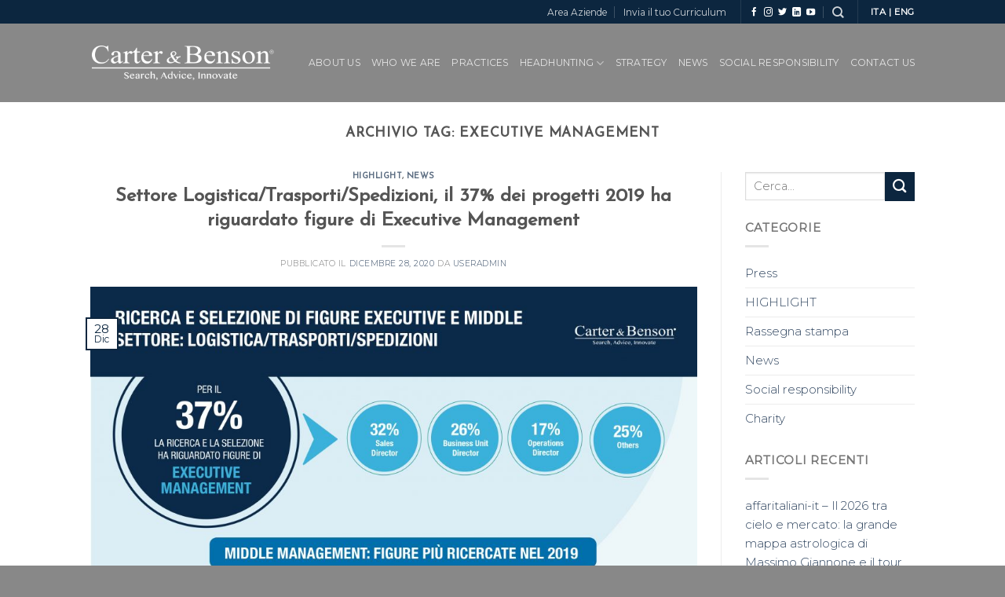

--- FILE ---
content_type: text/html; charset=UTF-8
request_url: https://www.carterbenson.com/tag/executive-management/
body_size: 14809
content:
<!DOCTYPE html>
<!--[if IE 9 ]> <html lang="it-IT" class="ie9 loading-site no-js"> <![endif]-->
<!--[if IE 8 ]> <html lang="it-IT" class="ie8 loading-site no-js"> <![endif]-->
<!--[if (gte IE 9)|!(IE)]><!--><html lang="it-IT" class="loading-site no-js"> <!--<![endif]-->
<head>
	<meta charset="UTF-8" />
	<link rel="profile" href="https://gmpg.org/xfn/11" />
	

	<script>(function(html){html.className = html.className.replace(/\bno-js\b/,'js')})(document.documentElement);</script>
<meta name='robots' content='index, follow, max-image-preview:large, max-snippet:-1, max-video-preview:-1' />
<meta name="viewport" content="width=device-width, initial-scale=1, maximum-scale=1" />
	<!-- This site is optimized with the Yoast SEO plugin v19.14 - https://yoast.com/wordpress/plugins/seo/ -->
	<title>executive management Archives - Carter &amp; Benson</title>
	<link rel="canonical" href="https://www.carterbenson.com/tag/executive-management/" />
	<meta property="og:locale" content="it_IT" />
	<meta property="og:type" content="article" />
	<meta property="og:title" content="executive management Archives - Carter &amp; Benson" />
	<meta property="og:url" content="https://www.carterbenson.com/tag/executive-management/" />
	<meta property="og:site_name" content="Carter &amp; Benson" />
	<meta name="twitter:card" content="summary_large_image" />
	<script type="application/ld+json" class="yoast-schema-graph">{"@context":"https://schema.org","@graph":[{"@type":"CollectionPage","@id":"https://www.carterbenson.com/tag/executive-management/","url":"https://www.carterbenson.com/tag/executive-management/","name":"executive management Archives - Carter &amp; Benson","isPartOf":{"@id":"https://www.carterbenson.com/#website"},"primaryImageOfPage":{"@id":"https://www.carterbenson.com/tag/executive-management/#primaryimage"},"image":{"@id":"https://www.carterbenson.com/tag/executive-management/#primaryimage"},"thumbnailUrl":"https://www.carterbenson.com/files/uploads/2020/12/infografica-carter-logistica-scaled.jpg","breadcrumb":{"@id":"https://www.carterbenson.com/tag/executive-management/#breadcrumb"},"inLanguage":"it-IT"},{"@type":"ImageObject","inLanguage":"it-IT","@id":"https://www.carterbenson.com/tag/executive-management/#primaryimage","url":"https://www.carterbenson.com/files/uploads/2020/12/infografica-carter-logistica-scaled.jpg","contentUrl":"https://www.carterbenson.com/files/uploads/2020/12/infografica-carter-logistica-scaled.jpg","width":2560,"height":1862},{"@type":"BreadcrumbList","@id":"https://www.carterbenson.com/tag/executive-management/#breadcrumb","itemListElement":[{"@type":"ListItem","position":1,"name":"Home","item":"https://www.carterbenson.com/"},{"@type":"ListItem","position":2,"name":"executive management"}]},{"@type":"WebSite","@id":"https://www.carterbenson.com/#website","url":"https://www.carterbenson.com/","name":"Carter &amp; Benson","description":"Head hunting - Executive and Middle management Search - Ricerca Personale - Consulenza progetti HR strategici","potentialAction":[{"@type":"SearchAction","target":{"@type":"EntryPoint","urlTemplate":"https://www.carterbenson.com/?s={search_term_string}"},"query-input":"required name=search_term_string"}],"inLanguage":"it-IT"}]}</script>
	<!-- / Yoast SEO plugin. -->


<link rel="prefetch" href="https://www.carterbenson.com/files/themes/flatsome/assets/js/chunk.countup.fe2c1016.js" />
<link rel="prefetch" href="https://www.carterbenson.com/files/themes/flatsome/assets/js/chunk.sticky-sidebar.a58a6557.js" />
<link rel="prefetch" href="https://www.carterbenson.com/files/themes/flatsome/assets/js/chunk.tooltips.29144c1c.js" />
<link rel="prefetch" href="https://www.carterbenson.com/files/themes/flatsome/assets/js/chunk.vendors-popups.947eca5c.js" />
<link rel="prefetch" href="https://www.carterbenson.com/files/themes/flatsome/assets/js/chunk.vendors-slider.f0d2cbc9.js" />
<style id='wp-block-library-inline-css' type='text/css'>
:root{--wp-admin-theme-color:#007cba;--wp-admin-theme-color--rgb:0,124,186;--wp-admin-theme-color-darker-10:#006ba1;--wp-admin-theme-color-darker-10--rgb:0,107,161;--wp-admin-theme-color-darker-20:#005a87;--wp-admin-theme-color-darker-20--rgb:0,90,135;--wp-admin-border-width-focus:2px}@media (-webkit-min-device-pixel-ratio:2),(min-resolution:192dpi){:root{--wp-admin-border-width-focus:1.5px}}.wp-element-button{cursor:pointer}:root{--wp--preset--font-size--normal:16px;--wp--preset--font-size--huge:42px}:root .has-very-light-gray-background-color{background-color:#eee}:root .has-very-dark-gray-background-color{background-color:#313131}:root .has-very-light-gray-color{color:#eee}:root .has-very-dark-gray-color{color:#313131}:root .has-vivid-green-cyan-to-vivid-cyan-blue-gradient-background{background:linear-gradient(135deg,#00d084,#0693e3)}:root .has-purple-crush-gradient-background{background:linear-gradient(135deg,#34e2e4,#4721fb 50%,#ab1dfe)}:root .has-hazy-dawn-gradient-background{background:linear-gradient(135deg,#faaca8,#dad0ec)}:root .has-subdued-olive-gradient-background{background:linear-gradient(135deg,#fafae1,#67a671)}:root .has-atomic-cream-gradient-background{background:linear-gradient(135deg,#fdd79a,#004a59)}:root .has-nightshade-gradient-background{background:linear-gradient(135deg,#330968,#31cdcf)}:root .has-midnight-gradient-background{background:linear-gradient(135deg,#020381,#2874fc)}.has-regular-font-size{font-size:1em}.has-larger-font-size{font-size:2.625em}.has-normal-font-size{font-size:var(--wp--preset--font-size--normal)}.has-huge-font-size{font-size:var(--wp--preset--font-size--huge)}.has-text-align-center{text-align:center}.has-text-align-left{text-align:left}.has-text-align-right{text-align:right}#end-resizable-editor-section{display:none}.aligncenter{clear:both}.items-justified-left{justify-content:flex-start}.items-justified-center{justify-content:center}.items-justified-right{justify-content:flex-end}.items-justified-space-between{justify-content:space-between}.screen-reader-text{border:0;clip:rect(1px,1px,1px,1px);-webkit-clip-path:inset(50%);clip-path:inset(50%);height:1px;margin:-1px;overflow:hidden;padding:0;position:absolute;width:1px;word-wrap:normal!important}.screen-reader-text:focus{background-color:#ddd;clip:auto!important;-webkit-clip-path:none;clip-path:none;color:#444;display:block;font-size:1em;height:auto;left:5px;line-height:normal;padding:15px 23px 14px;text-decoration:none;top:5px;width:auto;z-index:100000}html :where(.has-border-color){border-style:solid}html :where([style*=border-top-color]){border-top-style:solid}html :where([style*=border-right-color]){border-right-style:solid}html :where([style*=border-bottom-color]){border-bottom-style:solid}html :where([style*=border-left-color]){border-left-style:solid}html :where([style*=border-width]){border-style:solid}html :where([style*=border-top-width]){border-top-style:solid}html :where([style*=border-right-width]){border-right-style:solid}html :where([style*=border-bottom-width]){border-bottom-style:solid}html :where([style*=border-left-width]){border-left-style:solid}html :where(img[class*=wp-image-]){height:auto;max-width:100%}figure{margin:0 0 1em}
</style>
<link rel='stylesheet' id='classic-theme-styles-css' href='https://www.carterbenson.com/structure/css/classic-themes.min.css?ver=1' type='text/css' media='all' />
<link rel='stylesheet' id='contact-form-7-css' href='https://www.carterbenson.com/files/plugins/contact-form-7/includes/css/styles.css?ver=5.7.2' type='text/css' media='all' />
<link rel='stylesheet' id='flatsome-main-css' href='https://www.carterbenson.com/files/themes/flatsome/assets/css/flatsome.css?ver=3.15.3' type='text/css' media='all' />
<style id='flatsome-main-inline-css' type='text/css'>
@font-face {
				font-family: "fl-icons";
				font-display: block;
				src: url(https://www.carterbenson.com/files/themes/flatsome/assets/css/icons/fl-icons.eot?v=3.15.3);
				src:
					url(https://www.carterbenson.com/files/themes/flatsome/assets/css/icons/fl-icons.eot#iefix?v=3.15.3) format("embedded-opentype"),
					url(https://www.carterbenson.com/files/themes/flatsome/assets/css/icons/fl-icons.woff2?v=3.15.3) format("woff2"),
					url(https://www.carterbenson.com/files/themes/flatsome/assets/css/icons/fl-icons.ttf?v=3.15.3) format("truetype"),
					url(https://www.carterbenson.com/files/themes/flatsome/assets/css/icons/fl-icons.woff?v=3.15.3) format("woff"),
					url(https://www.carterbenson.com/files/themes/flatsome/assets/css/icons/fl-icons.svg?v=3.15.3#fl-icons) format("svg");
			}
</style>
<link rel='stylesheet' id='flatsome-style-css' href='https://www.carterbenson.com/files/themes/flatsome-child/style.css?ver=3.0' type='text/css' media='all' />
<link rel='stylesheet' id='flatsome-googlefonts-css' href='//fonts.googleapis.com/css?family=Josefin+Sans%3Aregular%2Cregular%7CMontserrat%3Aregular%2C300%2Cregular%7CDancing+Script%3Aregular%2C400&#038;display=swap&#038;ver=3.9' type='text/css' media='all' />
<link rel='stylesheet' id='bar_styles-css' href='https://www.carterbenson.com/files/plugins/skt-skill-bar/skill_bar/bar/sbar.css?ver=6.1.9' type='text/css' media='all' />
<link rel='stylesheet' id='circle_styles-css' href='https://www.carterbenson.com/files/plugins/skt-skill-bar/skill_bar/circle/jquery.easy-pie-chart.css?ver=6.1.9' type='text/css' media='all' />
<link rel='stylesheet' id='skt_verticleline_css-css' href='https://www.carterbenson.com/files/plugins/skt-skill-bar/skill_bar/css/custom.css?ver=6.1.9' type='text/css' media='all' />
<script type='text/javascript' src='https://www.carterbenson.com/structure/js/jquery/jquery.min.js?ver=3.6.1' id='jquery-core-js'></script>
<script type='text/javascript' src='https://www.carterbenson.com/structure/js/jquery/jquery-migrate.min.js?ver=3.3.2' id='jquery-migrate-js'></script>
<script type='text/javascript' src='https://www.carterbenson.com/files/plugins/skt-skill-bar/skill_bar/bar/jquery.appear.js?ver=6.1.9' id='bar_script-js'></script>
<link rel="https://api.w.org/" href="https://www.carterbenson.com/wp-json/" /><link rel="alternate" type="application/json" href="https://www.carterbenson.com/wp-json/wp/v2/tags/933" /><style>.bg{opacity: 0; transition: opacity 1s; -webkit-transition: opacity 1s;} .bg-loaded{opacity: 1;}</style><!--[if IE]><link rel="stylesheet" type="text/css" href="https://www.carterbenson.com/files/themes/flatsome/assets/css/ie-fallback.css"><script src="//cdnjs.cloudflare.com/ajax/libs/html5shiv/3.6.1/html5shiv.js"></script><script>var head = document.getElementsByTagName('head')[0],style = document.createElement('style');style.type = 'text/css';style.styleSheet.cssText = ':before,:after{content:none !important';head.appendChild(style);setTimeout(function(){head.removeChild(style);}, 0);</script><script src="https://www.carterbenson.com/files/themes/flatsome/assets/libs/ie-flexibility.js"></script><![endif]--><!-- Google tag (gtag.js) -->
<script async src="https://www.googletagmanager.com/gtag/js?id=UA-161722086-1"></script>
<script>
  window.dataLayer = window.dataLayer || [];
  function gtag(){dataLayer.push(arguments);}
  gtag('js', new Date());

  gtag('config', 'UA-161722086-1');
</script>
<script>window.ajaxurl="https://www.carterbenson.com/wp-admin/admin-ajax.php";window.dzsap_init_calls=[];window.dzsap_curr_user="0";window.dzsap_settings= { dzsap_site_url: "https://www.carterbenson.com/",wpurl: "https://www.carterbenson.com/",version: "6.07",ajax_url: "https://www.carterbenson.com/wp-admin/admin-ajax.php", debug_mode:"off" }; </script><style class="dzsap-extrastyling">.feed-dzsap{ display:none; }</style><link rel="icon" href="https://www.carterbenson.com/files/uploads/2019/12/favicon-100x100.jpg" sizes="32x32" />
<link rel="icon" href="https://www.carterbenson.com/files/uploads/2019/12/favicon.jpg" sizes="192x192" />
<link rel="apple-touch-icon" href="https://www.carterbenson.com/files/uploads/2019/12/favicon.jpg" />
<meta name="msapplication-TileImage" content="https://www.carterbenson.com/files/uploads/2019/12/favicon.jpg" />
<style id="custom-css" type="text/css">:root {--primary-color: #0c263f;}.header-main{height: 100px}#logo img{max-height: 100px}#logo{width:237px;}.header-top{min-height: 30px}.transparent .header-main{height: 90px}.transparent #logo img{max-height: 90px}.has-transparent + .page-title:first-of-type,.has-transparent + #main > .page-title,.has-transparent + #main > div > .page-title,.has-transparent + #main .page-header-wrapper:first-of-type .page-title{padding-top: 120px;}.header.show-on-scroll,.stuck .header-main{height:70px!important}.stuck #logo img{max-height: 70px!important}.search-form{ width: 100%;}.header-bg-color {background-color: #888888}.header-bottom {background-color: #f1f1f1}.header-main .nav > li > a{line-height: 16px }.stuck .header-main .nav > li > a{line-height: 50px }@media (max-width: 549px) {.header-main{height: 70px}#logo img{max-height: 70px}}.nav-dropdown{font-size:90%}/* Color */.accordion-title.active, .has-icon-bg .icon .icon-inner,.logo a, .primary.is-underline, .primary.is-link, .badge-outline .badge-inner, .nav-outline > li.active> a,.nav-outline >li.active > a, .cart-icon strong,[data-color='primary'], .is-outline.primary{color: #0c263f;}/* Color !important */[data-text-color="primary"]{color: #0c263f!important;}/* Background Color */[data-text-bg="primary"]{background-color: #0c263f;}/* Background */.scroll-to-bullets a,.featured-title, .label-new.menu-item > a:after, .nav-pagination > li > .current,.nav-pagination > li > span:hover,.nav-pagination > li > a:hover,.has-hover:hover .badge-outline .badge-inner,button[type="submit"], .button.wc-forward:not(.checkout):not(.checkout-button), .button.submit-button, .button.primary:not(.is-outline),.featured-table .title,.is-outline:hover, .has-icon:hover .icon-label,.nav-dropdown-bold .nav-column li > a:hover, .nav-dropdown.nav-dropdown-bold > li > a:hover, .nav-dropdown-bold.dark .nav-column li > a:hover, .nav-dropdown.nav-dropdown-bold.dark > li > a:hover, .header-vertical-menu__opener ,.is-outline:hover, .tagcloud a:hover,.grid-tools a, input[type='submit']:not(.is-form), .box-badge:hover .box-text, input.button.alt,.nav-box > li > a:hover,.nav-box > li.active > a,.nav-pills > li.active > a ,.current-dropdown .cart-icon strong, .cart-icon:hover strong, .nav-line-bottom > li > a:before, .nav-line-grow > li > a:before, .nav-line > li > a:before,.banner, .header-top, .slider-nav-circle .flickity-prev-next-button:hover svg, .slider-nav-circle .flickity-prev-next-button:hover .arrow, .primary.is-outline:hover, .button.primary:not(.is-outline), input[type='submit'].primary, input[type='submit'].primary, input[type='reset'].button, input[type='button'].primary, .badge-inner{background-color: #0c263f;}/* Border */.nav-vertical.nav-tabs > li.active > a,.scroll-to-bullets a.active,.nav-pagination > li > .current,.nav-pagination > li > span:hover,.nav-pagination > li > a:hover,.has-hover:hover .badge-outline .badge-inner,.accordion-title.active,.featured-table,.is-outline:hover, .tagcloud a:hover,blockquote, .has-border, .cart-icon strong:after,.cart-icon strong,.blockUI:before, .processing:before,.loading-spin, .slider-nav-circle .flickity-prev-next-button:hover svg, .slider-nav-circle .flickity-prev-next-button:hover .arrow, .primary.is-outline:hover{border-color: #0c263f}.nav-tabs > li.active > a{border-top-color: #0c263f}.widget_shopping_cart_content .blockUI.blockOverlay:before { border-left-color: #0c263f }.woocommerce-checkout-review-order .blockUI.blockOverlay:before { border-left-color: #0c263f }/* Fill */.slider .flickity-prev-next-button:hover svg,.slider .flickity-prev-next-button:hover .arrow{fill: #0c263f;}/* Background Color */[data-icon-label]:after, .secondary.is-underline:hover,.secondary.is-outline:hover,.icon-label,.button.secondary:not(.is-outline),.button.alt:not(.is-outline), .badge-inner.on-sale, .button.checkout, .single_add_to_cart_button, .current .breadcrumb-step{ background-color:#3672b8; }[data-text-bg="secondary"]{background-color: #3672b8;}/* Color */.secondary.is-underline,.secondary.is-link, .secondary.is-outline,.stars a.active, .star-rating:before, .woocommerce-page .star-rating:before,.star-rating span:before, .color-secondary{color: #3672b8}/* Color !important */[data-text-color="secondary"]{color: #3672b8!important;}/* Border */.secondary.is-outline:hover{border-color:#3672b8}.success.is-underline:hover,.success.is-outline:hover,.success{background-color: #0c4326}.success-color, .success.is-link, .success.is-outline{color: #0c4326;}.success-border{border-color: #0c4326!important;}/* Color !important */[data-text-color="success"]{color: #0c4326!important;}/* Background Color */[data-text-bg="success"]{background-color: #0c4326;}.alert.is-underline:hover,.alert.is-outline:hover,.alert{background-color: #840a1f}.alert.is-link, .alert.is-outline, .color-alert{color: #840a1f;}/* Color !important */[data-text-color="alert"]{color: #840a1f!important;}/* Background Color */[data-text-bg="alert"]{background-color: #840a1f;}body{font-size: 94%;}@media screen and (max-width: 549px){body{font-size: 100%;}}body{font-family:"Montserrat", sans-serif}body{font-weight: 300}.nav > li > a {font-family:"Montserrat", sans-serif;}.mobile-sidebar-levels-2 .nav > li > ul > li > a {font-family:"Montserrat", sans-serif;}.nav > li > a {font-weight: 0;}.mobile-sidebar-levels-2 .nav > li > ul > li > a {font-weight: 0;}h1,h2,h3,h4,h5,h6,.heading-font, .off-canvas-center .nav-sidebar.nav-vertical > li > a{font-family: "Josefin Sans", sans-serif;}h1,h2,h3,h4,h5,h6,.heading-font,.banner h1,.banner h2{font-weight: 0;}.alt-font{font-family: "Dancing Script", sans-serif;}.alt-font{font-weight: 400!important;}.footer-1{background-color: #0c263f}.footer-2{background-color: #ffffff}.absolute-footer, html{background-color: #888888}/* Custom CSS */.executive a{background-color:#3672b8!important;color:#fff!important;width:108px!important;padding:40px 5px !important;border-radius:0!important;float:left!important;}.middle a{background-color:#840a1f!important;color:#fff!important;width:108px!important;float:left!important;padding: 40px 5px !important;border-radius:0!important;}/* Custom CSS Mobile */@media (max-width: 549px){.executive a{background-color:#3672b8!important;color:#fff!important;width:120px!important;padding:40px 5px !important;border-radius:0!important;float:left!important;}.middle a{background-color:#840a1f!important;color:#fff!important;width:120px!important;float:left!important;padding: 40px 5px !important;border-radius:0!important;}}.label-new.menu-item > a:after{content:"Nuovo";}.label-hot.menu-item > a:after{content:"Hot";}.label-sale.menu-item > a:after{content:"Offerta";}.label-popular.menu-item > a:after{content:"Popolare";}</style>		<style type="text/css" id="wp-custom-css">
			.bordo-cat .box-image{
    -webkit-border-radius: 50%;
    -moz-border-radius: 50%;
    border-radius: 50%;
    -khtml-border-radius: 50%;
    vertical-align: middle;
}

.bordo-cat .image-cover img{
    display: inline-block;
    -webkit-border-radius: 50%;
    -moz-border-radius: 50%;
    border-radius: 50%;
    -khtml-border-radius: 50%;
}

.top-bar-nav .button.secondary{
    background-color: #0C263F!important;
}

#search-2 .button.secondary{
    background-color: #0C263F!important;
}


.color-box .dark{
	background-color:#0C263F;
	-webkit-transition: 0.2s;
  transition: 0.2s;
	padding-top:20px;
	padding-bottom:20px;
}

.color-box .dark:hover{
	background-color:rgb(207, 207, 207);
		color:#0C263F;
}

.color-box{
	color:#fff!important;
}



b, strong {
    font-weight: 900;
}

.skillbar-title, .skill-bar-percent{
	color: #fff!important;
}		</style>
		</head>

<body data-rsssl=1 class="archive tag tag-executive-management tag-933 lightbox nav-dropdown-has-arrow nav-dropdown-has-shadow nav-dropdown-has-border">

<svg xmlns="http://www.w3.org/2000/svg" viewBox="0 0 0 0" width="0" height="0" focusable="false" role="none" style="visibility: hidden; position: absolute; left: -9999px; overflow: hidden;" ><defs><filter id="wp-duotone-dark-grayscale"><feColorMatrix color-interpolation-filters="sRGB" type="matrix" values=" .299 .587 .114 0 0 .299 .587 .114 0 0 .299 .587 .114 0 0 .299 .587 .114 0 0 " /><feComponentTransfer color-interpolation-filters="sRGB" ><feFuncR type="table" tableValues="0 0.49803921568627" /><feFuncG type="table" tableValues="0 0.49803921568627" /><feFuncB type="table" tableValues="0 0.49803921568627" /><feFuncA type="table" tableValues="1 1" /></feComponentTransfer><feComposite in2="SourceGraphic" operator="in" /></filter></defs></svg><svg xmlns="http://www.w3.org/2000/svg" viewBox="0 0 0 0" width="0" height="0" focusable="false" role="none" style="visibility: hidden; position: absolute; left: -9999px; overflow: hidden;" ><defs><filter id="wp-duotone-grayscale"><feColorMatrix color-interpolation-filters="sRGB" type="matrix" values=" .299 .587 .114 0 0 .299 .587 .114 0 0 .299 .587 .114 0 0 .299 .587 .114 0 0 " /><feComponentTransfer color-interpolation-filters="sRGB" ><feFuncR type="table" tableValues="0 1" /><feFuncG type="table" tableValues="0 1" /><feFuncB type="table" tableValues="0 1" /><feFuncA type="table" tableValues="1 1" /></feComponentTransfer><feComposite in2="SourceGraphic" operator="in" /></filter></defs></svg><svg xmlns="http://www.w3.org/2000/svg" viewBox="0 0 0 0" width="0" height="0" focusable="false" role="none" style="visibility: hidden; position: absolute; left: -9999px; overflow: hidden;" ><defs><filter id="wp-duotone-purple-yellow"><feColorMatrix color-interpolation-filters="sRGB" type="matrix" values=" .299 .587 .114 0 0 .299 .587 .114 0 0 .299 .587 .114 0 0 .299 .587 .114 0 0 " /><feComponentTransfer color-interpolation-filters="sRGB" ><feFuncR type="table" tableValues="0.54901960784314 0.98823529411765" /><feFuncG type="table" tableValues="0 1" /><feFuncB type="table" tableValues="0.71764705882353 0.25490196078431" /><feFuncA type="table" tableValues="1 1" /></feComponentTransfer><feComposite in2="SourceGraphic" operator="in" /></filter></defs></svg><svg xmlns="http://www.w3.org/2000/svg" viewBox="0 0 0 0" width="0" height="0" focusable="false" role="none" style="visibility: hidden; position: absolute; left: -9999px; overflow: hidden;" ><defs><filter id="wp-duotone-blue-red"><feColorMatrix color-interpolation-filters="sRGB" type="matrix" values=" .299 .587 .114 0 0 .299 .587 .114 0 0 .299 .587 .114 0 0 .299 .587 .114 0 0 " /><feComponentTransfer color-interpolation-filters="sRGB" ><feFuncR type="table" tableValues="0 1" /><feFuncG type="table" tableValues="0 0.27843137254902" /><feFuncB type="table" tableValues="0.5921568627451 0.27843137254902" /><feFuncA type="table" tableValues="1 1" /></feComponentTransfer><feComposite in2="SourceGraphic" operator="in" /></filter></defs></svg><svg xmlns="http://www.w3.org/2000/svg" viewBox="0 0 0 0" width="0" height="0" focusable="false" role="none" style="visibility: hidden; position: absolute; left: -9999px; overflow: hidden;" ><defs><filter id="wp-duotone-midnight"><feColorMatrix color-interpolation-filters="sRGB" type="matrix" values=" .299 .587 .114 0 0 .299 .587 .114 0 0 .299 .587 .114 0 0 .299 .587 .114 0 0 " /><feComponentTransfer color-interpolation-filters="sRGB" ><feFuncR type="table" tableValues="0 0" /><feFuncG type="table" tableValues="0 0.64705882352941" /><feFuncB type="table" tableValues="0 1" /><feFuncA type="table" tableValues="1 1" /></feComponentTransfer><feComposite in2="SourceGraphic" operator="in" /></filter></defs></svg><svg xmlns="http://www.w3.org/2000/svg" viewBox="0 0 0 0" width="0" height="0" focusable="false" role="none" style="visibility: hidden; position: absolute; left: -9999px; overflow: hidden;" ><defs><filter id="wp-duotone-magenta-yellow"><feColorMatrix color-interpolation-filters="sRGB" type="matrix" values=" .299 .587 .114 0 0 .299 .587 .114 0 0 .299 .587 .114 0 0 .299 .587 .114 0 0 " /><feComponentTransfer color-interpolation-filters="sRGB" ><feFuncR type="table" tableValues="0.78039215686275 1" /><feFuncG type="table" tableValues="0 0.94901960784314" /><feFuncB type="table" tableValues="0.35294117647059 0.47058823529412" /><feFuncA type="table" tableValues="1 1" /></feComponentTransfer><feComposite in2="SourceGraphic" operator="in" /></filter></defs></svg><svg xmlns="http://www.w3.org/2000/svg" viewBox="0 0 0 0" width="0" height="0" focusable="false" role="none" style="visibility: hidden; position: absolute; left: -9999px; overflow: hidden;" ><defs><filter id="wp-duotone-purple-green"><feColorMatrix color-interpolation-filters="sRGB" type="matrix" values=" .299 .587 .114 0 0 .299 .587 .114 0 0 .299 .587 .114 0 0 .299 .587 .114 0 0 " /><feComponentTransfer color-interpolation-filters="sRGB" ><feFuncR type="table" tableValues="0.65098039215686 0.40392156862745" /><feFuncG type="table" tableValues="0 1" /><feFuncB type="table" tableValues="0.44705882352941 0.4" /><feFuncA type="table" tableValues="1 1" /></feComponentTransfer><feComposite in2="SourceGraphic" operator="in" /></filter></defs></svg><svg xmlns="http://www.w3.org/2000/svg" viewBox="0 0 0 0" width="0" height="0" focusable="false" role="none" style="visibility: hidden; position: absolute; left: -9999px; overflow: hidden;" ><defs><filter id="wp-duotone-blue-orange"><feColorMatrix color-interpolation-filters="sRGB" type="matrix" values=" .299 .587 .114 0 0 .299 .587 .114 0 0 .299 .587 .114 0 0 .299 .587 .114 0 0 " /><feComponentTransfer color-interpolation-filters="sRGB" ><feFuncR type="table" tableValues="0.098039215686275 1" /><feFuncG type="table" tableValues="0 0.66274509803922" /><feFuncB type="table" tableValues="0.84705882352941 0.41960784313725" /><feFuncA type="table" tableValues="1 1" /></feComponentTransfer><feComposite in2="SourceGraphic" operator="in" /></filter></defs></svg>
<a class="skip-link screen-reader-text" href="#main">Skip to content</a>

<div id="wrapper">

	
	<header id="header" class="header has-sticky sticky-jump">
		<div class="header-wrapper">
			<div id="top-bar" class="header-top hide-for-sticky nav-dark">
    <div class="flex-row container">
      <div class="flex-col hide-for-medium flex-left">
          <ul class="nav nav-left medium-nav-center nav-small  nav-divided">
                        </ul>
      </div>

      <div class="flex-col hide-for-medium flex-center">
          <ul class="nav nav-center nav-small  nav-divided">
                        </ul>
      </div>

      <div class="flex-col hide-for-medium flex-right">
         <ul class="nav top-bar-nav nav-right nav-small  nav-divided">
              <li id="menu-item-1108" class="menu-item menu-item-type-custom menu-item-object-custom menu-item-1108 menu-item-design-default"><a target="_blank" rel="noopener noreferrer" href="https://cv.carterbenson.com/login.html?lingua=IT" class="nav-top-link">Area Aziende</a></li>
<li id="menu-item-21332" class="menu-item menu-item-type-custom menu-item-object-custom menu-item-21332 menu-item-design-default"><a target="_blank" rel="noopener noreferrer" href="https://www.carterbenson.com/invia-il-tuo-curriculum-2/" class="nav-top-link">Invia il tuo Curriculum</a></li>
<li class="header-divider"></li><li class="html header-social-icons ml-0">
	<div class="social-icons follow-icons" ><a href="https://www.facebook.com/carterbensonofficial/?ref=bookmarks" target="_blank" data-label="Facebook" rel="noopener noreferrer nofollow" class="icon plain facebook tooltip" title="Seguici su Facebook" aria-label="Seguici su Facebook"><i class="icon-facebook" ></i></a><a href="https://www.instagram.com/carterbenson_milano/" target="_blank" rel="noopener noreferrer nofollow" data-label="Instagram" class="icon plain  instagram tooltip" title="Seguici su Instagram" aria-label="Seguici su Instagram"><i class="icon-instagram" ></i></a><a href="https://twitter.com/CarterBensonHH" target="_blank" data-label="Twitter" rel="noopener noreferrer nofollow" class="icon plain  twitter tooltip" title="Seguici su Twitter" aria-label="Seguici su Twitter"><i class="icon-twitter" ></i></a><a href="https://www.linkedin.com/company/carter-&amp;-benson/" target="_blank" rel="noopener noreferrer nofollow" data-label="LinkedIn" class="icon plain  linkedin tooltip" title="Follow on LinkedIn" aria-label="Follow on LinkedIn"><i class="icon-linkedin" ></i></a><a href="https://www.youtube.com/channel/UCkGibMtNvyZF1GeiYaihxqA" target="_blank" rel="noopener noreferrer nofollow" data-label="YouTube" class="icon plain  youtube tooltip" title="Seguici su YouTube" aria-label="Seguici su YouTube"><i class="icon-youtube" ></i></a></div></li><li class="header-search header-search-dropdown has-icon has-dropdown menu-item-has-children">
		<a href="#" aria-label="Search" class="is-small"><i class="icon-search" ></i></a>
		<ul class="nav-dropdown nav-dropdown-bold dropdown-uppercase">
	 	<li class="header-search-form search-form html relative has-icon">
	<div class="header-search-form-wrapper">
		<div class="searchform-wrapper ux-search-box relative is-normal"><form method="get" class="searchform" action="https://www.carterbenson.com/" role="search">
		<div class="flex-row relative">
			<div class="flex-col flex-grow">
	   	   <input type="search" class="search-field mb-0" name="s" value="" id="s" placeholder="Cerca..." />
			</div>
			<div class="flex-col">
				<button type="submit" class="ux-search-submit submit-button secondary button icon mb-0" aria-label="Submit">
					<i class="icon-search" ></i>				</button>
			</div>
		</div>
    <div class="live-search-results text-left z-top"></div>
</form>
</div>	</div>
</li>	</ul>
</li>
<li class="header-divider"></li><li class="html custom html_topbar_left"><strong class="uppercase"><a href="https://www.carterbenson.com/" style="color:#fff;">ITA</a> | <a href="https://www.carterbenson.com/en/home-eng/" style="color:#fff;">ENG</a></strong></li>          </ul>
      </div>

            <div class="flex-col show-for-medium flex-grow">
          <ul class="nav nav-center nav-small mobile-nav  nav-divided">
              <li class="menu-item menu-item-type-custom menu-item-object-custom menu-item-1108 menu-item-design-default"><a target="_blank" rel="noopener noreferrer" href="https://cv.carterbenson.com/login.html?lingua=IT" class="nav-top-link">Area Aziende</a></li>
<li class="menu-item menu-item-type-custom menu-item-object-custom menu-item-21332 menu-item-design-default"><a target="_blank" rel="noopener noreferrer" href="https://www.carterbenson.com/invia-il-tuo-curriculum-2/" class="nav-top-link">Invia il tuo Curriculum</a></li>
<li class="html header-social-icons ml-0">
	<div class="social-icons follow-icons" ><a href="https://www.facebook.com/carterbensonofficial/?ref=bookmarks" target="_blank" data-label="Facebook" rel="noopener noreferrer nofollow" class="icon plain facebook tooltip" title="Seguici su Facebook" aria-label="Seguici su Facebook"><i class="icon-facebook" ></i></a><a href="https://www.instagram.com/carterbenson_milano/" target="_blank" rel="noopener noreferrer nofollow" data-label="Instagram" class="icon plain  instagram tooltip" title="Seguici su Instagram" aria-label="Seguici su Instagram"><i class="icon-instagram" ></i></a><a href="https://twitter.com/CarterBensonHH" target="_blank" data-label="Twitter" rel="noopener noreferrer nofollow" class="icon plain  twitter tooltip" title="Seguici su Twitter" aria-label="Seguici su Twitter"><i class="icon-twitter" ></i></a><a href="https://www.linkedin.com/company/carter-&amp;-benson/" target="_blank" rel="noopener noreferrer nofollow" data-label="LinkedIn" class="icon plain  linkedin tooltip" title="Follow on LinkedIn" aria-label="Follow on LinkedIn"><i class="icon-linkedin" ></i></a><a href="https://www.youtube.com/channel/UCkGibMtNvyZF1GeiYaihxqA" target="_blank" rel="noopener noreferrer nofollow" data-label="YouTube" class="icon plain  youtube tooltip" title="Seguici su YouTube" aria-label="Seguici su YouTube"><i class="icon-youtube" ></i></a></div></li><li class="html custom html_topbar_left"><strong class="uppercase"><a href="https://www.carterbenson.com/" style="color:#fff;">ITA</a> | <a href="https://www.carterbenson.com/en/home-eng/" style="color:#fff;">ENG</a></strong></li>          </ul>
      </div>
      
    </div>
</div>
<div id="masthead" class="header-main nav-dark">
      <div class="header-inner flex-row container logo-left" role="navigation">

          <!-- Logo -->
          <div id="logo" class="flex-col logo">
            
<!-- Header logo -->
<a href="https://www.carterbenson.com/" title="Carter &amp; Benson - Head hunting &#8211; Executive and Middle management Search &#8211; Ricerca Personale &#8211; Consulenza progetti HR strategici" rel="home">
		<img width="1020" height="202" src="https://www.carterbenson.com/files/uploads/2020/02/logo-1024x203.png" class="header_logo header-logo" alt="Carter &amp; Benson"/><img  width="350" height="66" src="https://www.carterbenson.com/files/uploads/2019/11/logo.png" class="header-logo-dark" alt="Carter &amp; Benson"/></a>
          </div>

          <!-- Mobile Left Elements -->
          <div class="flex-col show-for-medium flex-left">
            <ul class="mobile-nav nav nav-left ">
                          </ul>
          </div>

          <!-- Left Elements -->
          <div class="flex-col hide-for-medium flex-left
            flex-grow">
            <ul class="header-nav header-nav-main nav nav-left  nav-uppercase" >
                          </ul>
          </div>

          <!-- Right Elements -->
          <div class="flex-col hide-for-medium flex-right">
            <ul class="header-nav header-nav-main nav nav-right  nav-uppercase">
              <li id="menu-item-244" class="menu-item menu-item-type-post_type menu-item-object-page menu-item-244 menu-item-design-default"><a href="https://www.carterbenson.com/about-us/" class="nav-top-link">ABOUT US</a></li>
<li id="menu-item-18853" class="menu-item menu-item-type-post_type menu-item-object-page menu-item-18853 menu-item-design-default"><a href="https://www.carterbenson.com/who-we-are/" class="nav-top-link">WHO WE ARE</a></li>
<li id="menu-item-35" class="menu-item menu-item-type-post_type menu-item-object-page menu-item-35 menu-item-design-default"><a href="https://www.carterbenson.com/practices/" class="nav-top-link">PRACTICES</a></li>
<li id="menu-item-126" class="menu-item menu-item-type-custom menu-item-object-custom menu-item-has-children menu-item-126 menu-item-design-default has-dropdown"><a href="#" class="nav-top-link">Headhunting<i class="icon-angle-down" ></i></a>
<ul class="sub-menu nav-dropdown nav-dropdown-bold dropdown-uppercase">
	<li id="menu-item-132" class="executive menu-item menu-item-type-post_type menu-item-object-page menu-item-132"><a href="https://www.carterbenson.com/executive-search/">Executive Search</a></li>
	<li id="menu-item-131" class="middle menu-item menu-item-type-post_type menu-item-object-page menu-item-131"><a href="https://www.carterbenson.com/middle-management/">Middle Management</a></li>
</ul>
</li>
<li id="menu-item-33" class="menu-item menu-item-type-post_type menu-item-object-page menu-item-33 menu-item-design-default"><a href="https://www.carterbenson.com/strategy/" class="nav-top-link">Strategy</a></li>
<li id="menu-item-993" class="menu-item menu-item-type-post_type menu-item-object-page menu-item-993 menu-item-design-default"><a href="https://www.carterbenson.com/news/" class="nav-top-link">News</a></li>
<li id="menu-item-22984" class="menu-item menu-item-type-post_type menu-item-object-page menu-item-22984 menu-item-design-default"><a href="https://www.carterbenson.com/social-responsibility/" class="nav-top-link">SOCIAL RESPONSIBILITY</a></li>
<li id="menu-item-31" class="menu-item menu-item-type-post_type menu-item-object-page menu-item-31 menu-item-design-default"><a href="https://www.carterbenson.com/contact-us/" class="nav-top-link">CONTACT US</a></li>
            </ul>
          </div>

          <!-- Mobile Right Elements -->
          <div class="flex-col show-for-medium flex-right">
            <ul class="mobile-nav nav nav-right ">
              <li class="nav-icon has-icon">
  		<a href="#" data-open="#main-menu" data-pos="left" data-bg="main-menu-overlay" data-color="" class="is-small" aria-label="Menu" aria-controls="main-menu" aria-expanded="false">
		
		  <i class="icon-menu" ></i>
		  		</a>
	</li>            </ul>
          </div>

      </div>
     
            <div class="container"><div class="top-divider full-width"></div></div>
      </div>
<div class="header-bg-container fill"><div class="header-bg-image fill"></div><div class="header-bg-color fill"></div></div>		</div>
	</header>

	
	<main id="main" class="">

<div id="content" class="blog-wrapper blog-archive page-wrapper">
		<header class="archive-page-header">
	<div class="row">
	<div class="large-12 text-center col">
	<h1 class="page-title is-large uppercase">
		Archivio Tag: <span>executive management</span>	</h1>
		</div>
	</div>
</header>


<div class="row row-large row-divided ">

	<div class="large-9 col">
		<div id="post-list">


<article id="post-21932" class="post-21932 post type-post status-publish format-standard has-post-thumbnail hentry category-highlight category-news tag-executive-management tag-trasporti tag-logistica tag-spedizioni">
	<div class="article-inner ">
		<header class="entry-header">
	<div class="entry-header-text entry-header-text-top text-center">
		<h6 class="entry-category is-xsmall">
	<a href="https://www.carterbenson.com/category/highlight/" rel="category tag">HIGHLIGHT</a>, <a href="https://www.carterbenson.com/category/news/" rel="category tag">News</a></h6>

<h2 class="entry-title"><a href="https://www.carterbenson.com/settore-logistica-trasporti-spedizioni-il-37-dei-progetti-2019-ha-riguardato-figure-di-executive-management/" rel="bookmark" class="plain">Settore Logistica/Trasporti/Spedizioni, il 37% dei progetti 2019 ha riguardato figure di Executive Management</a></h2>
<div class="entry-divider is-divider small"></div>

	<div class="entry-meta uppercase is-xsmall">
		<span class="posted-on">Pubblicato il <a href="https://www.carterbenson.com/settore-logistica-trasporti-spedizioni-il-37-dei-progetti-2019-ha-riguardato-figure-di-executive-management/" rel="bookmark"><time class="entry-date published" datetime="2020-12-28T10:10:58+01:00">Dicembre 28, 2020</time><time class="updated" datetime="2020-12-28T10:12:38+01:00">Dicembre 28, 2020</time></a></span><span class="byline"> da <span class="meta-author vcard"><a class="url fn n" href="https://www.carterbenson.com/author/useradmin/">useradmin</a></span></span>	</div>
	</div>
						<div class="entry-image relative">
				<a href="https://www.carterbenson.com/settore-logistica-trasporti-spedizioni-il-37-dei-progetti-2019-ha-riguardato-figure-di-executive-management/">
    <img width="1020" height="742" src="https://www.carterbenson.com/files/uploads/2020/12/infografica-carter-logistica-1024x745.jpg" class="attachment-large size-large wp-post-image" alt="" decoding="async" srcset="https://www.carterbenson.com/files/uploads/2020/12/infografica-carter-logistica-1024x745.jpg 1024w, https://www.carterbenson.com/files/uploads/2020/12/infografica-carter-logistica-300x218.jpg 300w, https://www.carterbenson.com/files/uploads/2020/12/infografica-carter-logistica-768x559.jpg 768w, https://www.carterbenson.com/files/uploads/2020/12/infografica-carter-logistica-1536x1117.jpg 1536w, https://www.carterbenson.com/files/uploads/2020/12/infografica-carter-logistica-2048x1490.jpg 2048w" sizes="(max-width: 1020px) 100vw, 1020px" /></a>
				<div class="badge absolute top post-date badge-outline">
	<div class="badge-inner">
		<span class="post-date-day">28</span><br>
		<span class="post-date-month is-small">Dic</span>
	</div>
</div>			</div>
			</header>
		<div class="entry-content">
		<div class="entry-summary">
		<p>Il 37% dei progetti portati a termine nel 2019 da Carter &amp; Benson nel settore Logistica/Trasporti/Spedizioni, ha riguardato figure di Executive Management. Nel periodo in esame, la ricerca e la selezione ha riguardato principalmente le seguenti figure Executive: Sales Director (32%), Business Unit Director (26%) e Operations Director (17%). Potrebbe interessarti anche: Settore Industria, trend [&#8230;]
		<div class="text-center">
			<a class="more-link button primary is-outline is-smaller" href="https://www.carterbenson.com/settore-logistica-trasporti-spedizioni-il-37-dei-progetti-2019-ha-riguardato-figure-di-executive-management/">Continua a leggere <span class="meta-nav">&rarr;</span></a>
		</div>
	</div>
	
</div>		<footer class="entry-meta clearfix">
					<span class="cat-links">
			Inserito in <a href="https://www.carterbenson.com/category/highlight/" rel="category tag">HIGHLIGHT</a>, <a href="https://www.carterbenson.com/category/news/" rel="category tag">News</a>		</span>

				<span class="sep">&nbsp;|&nbsp;</span>
		<span class="tags-links">
			Taggato <a href="https://www.carterbenson.com/tag/executive-management/" rel="tag">executive management</a>, <a href="https://www.carterbenson.com/tag/trasporti/" rel="tag">trasporti</a>, <a href="https://www.carterbenson.com/tag/logistica/" rel="tag">logistica</a>, <a href="https://www.carterbenson.com/tag/spedizioni/" rel="tag">spedizioni</a>		</span>
			
	</footer>
	</div>
</article>


<article id="post-21873" class="post-21873 post type-post status-publish format-standard has-post-thumbnail hentry category-press category-highlight category-news tag-chimica-e-materiali tag-meccanica tag-pesante-e-componentistica tag-executive-management tag-industria">
	<div class="article-inner ">
		<header class="entry-header">
	<div class="entry-header-text entry-header-text-top text-center">
		<h6 class="entry-category is-xsmall">
	<a href="https://www.carterbenson.com/category/press/" rel="category tag">Press</a>, <a href="https://www.carterbenson.com/category/highlight/" rel="category tag">HIGHLIGHT</a>, <a href="https://www.carterbenson.com/category/news/" rel="category tag">News</a></h6>

<h2 class="entry-title"><a href="https://www.carterbenson.com/settore-industria-trend-2019-progetti-di-ricerca-e-selezione-di-figure-executive-e-middle/" rel="bookmark" class="plain">Settore Industria, trend 2019 progetti di ricerca e selezione di figure Executive e Middle</a></h2>
<div class="entry-divider is-divider small"></div>

	<div class="entry-meta uppercase is-xsmall">
		<span class="posted-on">Pubblicato il <a href="https://www.carterbenson.com/settore-industria-trend-2019-progetti-di-ricerca-e-selezione-di-figure-executive-e-middle/" rel="bookmark"><time class="entry-date published updated" datetime="2020-12-15T10:03:18+01:00">Dicembre 15, 2020</time></a></span><span class="byline"> da <span class="meta-author vcard"><a class="url fn n" href="https://www.carterbenson.com/author/useradmin/">useradmin</a></span></span>	</div>
	</div>
						<div class="entry-image relative">
				<a href="https://www.carterbenson.com/settore-industria-trend-2019-progetti-di-ricerca-e-selezione-di-figure-executive-e-middle/">
    <img width="1020" height="680" src="https://www.carterbenson.com/files/uploads/2020/12/copertina-settore-industria-1024x683.jpg" class="attachment-large size-large wp-post-image" alt="" decoding="async" loading="lazy" srcset="https://www.carterbenson.com/files/uploads/2020/12/copertina-settore-industria-1024x683.jpg 1024w, https://www.carterbenson.com/files/uploads/2020/12/copertina-settore-industria-300x200.jpg 300w, https://www.carterbenson.com/files/uploads/2020/12/copertina-settore-industria-768x512.jpg 768w, https://www.carterbenson.com/files/uploads/2020/12/copertina-settore-industria.jpg 1200w" sizes="(max-width: 1020px) 100vw, 1020px" /></a>
				<div class="badge absolute top post-date badge-outline">
	<div class="badge-inner">
		<span class="post-date-day">15</span><br>
		<span class="post-date-month is-small">Dic</span>
	</div>
</div>			</div>
			</header>
		<div class="entry-content">
		<div class="entry-summary">
		<p>Nei comparti dell&#8217;industria Chimica e Materiali e dell&#8217;industria Meccanica, Pesante e Componentistica molte delle ricerche portate a termine da Carter &amp; Benson nel 2019 hanno riguardato figure che operano in ambito R&amp;D. Nel periodo in esame, facendo riferimento all&#8217;industria Chimica e Materiali, i tre comparti che hanno registrato una maggiore richiesta di figure di Executive [&#8230;]
		<div class="text-center">
			<a class="more-link button primary is-outline is-smaller" href="https://www.carterbenson.com/settore-industria-trend-2019-progetti-di-ricerca-e-selezione-di-figure-executive-e-middle/">Continua a leggere <span class="meta-nav">&rarr;</span></a>
		</div>
	</div>
	
</div>		<footer class="entry-meta clearfix">
					<span class="cat-links">
			Inserito in <a href="https://www.carterbenson.com/category/press/" rel="category tag">Press</a>, <a href="https://www.carterbenson.com/category/highlight/" rel="category tag">HIGHLIGHT</a>, <a href="https://www.carterbenson.com/category/news/" rel="category tag">News</a>		</span>

				<span class="sep">&nbsp;|&nbsp;</span>
		<span class="tags-links">
			Taggato <a href="https://www.carterbenson.com/tag/chimica-e-materiali/" rel="tag">Chimica e Materiali</a>, <a href="https://www.carterbenson.com/tag/meccanica/" rel="tag">Meccanica</a>, <a href="https://www.carterbenson.com/tag/pesante-e-componentistica/" rel="tag">Pesante e Componentistica</a>, <a href="https://www.carterbenson.com/tag/executive-management/" rel="tag">executive management</a>, <a href="https://www.carterbenson.com/tag/industria/" rel="tag">industria</a>		</span>
			
	</footer>
	</div>
</article>


<article id="post-21493" class="post-21493 post type-post status-publish format-standard has-post-thumbnail hentry category-news tag-fashion-retail tag-luxury-goods tag-fashion-accessories tag-executive-management">
	<div class="article-inner ">
		<header class="entry-header">
	<div class="entry-header-text entry-header-text-top text-center">
		<h6 class="entry-category is-xsmall">
	<a href="https://www.carterbenson.com/category/news/" rel="category tag">News</a></h6>

<h2 class="entry-title"><a href="https://www.carterbenson.com/settore-fashion-retail-il-65-dei-progetti-2019-ha-riguardato-figure-di-executive-management/" rel="bookmark" class="plain">Settore Fashion &#038; Retail: il 65% dei progetti 2019 ha riguardato figure di Executive Management</a></h2>
<div class="entry-divider is-divider small"></div>

	<div class="entry-meta uppercase is-xsmall">
		<span class="posted-on">Pubblicato il <a href="https://www.carterbenson.com/settore-fashion-retail-il-65-dei-progetti-2019-ha-riguardato-figure-di-executive-management/" rel="bookmark"><time class="entry-date published" datetime="2020-10-20T08:27:37+01:00">Ottobre 20, 2020</time><time class="updated" datetime="2020-10-20T08:28:40+01:00">Ottobre 20, 2020</time></a></span><span class="byline"> da <span class="meta-author vcard"><a class="url fn n" href="https://www.carterbenson.com/author/useradmin/">useradmin</a></span></span>	</div>
	</div>
						<div class="entry-image relative">
				<a href="https://www.carterbenson.com/settore-fashion-retail-il-65-dei-progetti-2019-ha-riguardato-figure-di-executive-management/">
    <img width="1020" height="742" src="https://www.carterbenson.com/files/uploads/2020/10/infografica-fashion-and-retail-005-1024x745.jpg" class="attachment-large size-large wp-post-image" alt="" decoding="async" loading="lazy" srcset="https://www.carterbenson.com/files/uploads/2020/10/infografica-fashion-and-retail-005-1024x745.jpg 1024w, https://www.carterbenson.com/files/uploads/2020/10/infografica-fashion-and-retail-005-300x218.jpg 300w, https://www.carterbenson.com/files/uploads/2020/10/infografica-fashion-and-retail-005-768x559.jpg 768w, https://www.carterbenson.com/files/uploads/2020/10/infografica-fashion-and-retail-005-1536x1117.jpg 1536w, https://www.carterbenson.com/files/uploads/2020/10/infografica-fashion-and-retail-005-2048x1490.jpg 2048w" sizes="(max-width: 1020px) 100vw, 1020px" /></a>
				<div class="badge absolute top post-date badge-outline">
	<div class="badge-inner">
		<span class="post-date-day">20</span><br>
		<span class="post-date-month is-small">Ott</span>
	</div>
</div>			</div>
			</header>
		<div class="entry-content">
		<div class="entry-summary">
		<p>Il 65% dei progetti portati a termine nel 2019 da Carter &amp; Benson nel settore Fashion &amp; Retail ha riguardato figure di Executive Management. Nel periodo in esame, i tre comparti che hanno registrato una maggiore richiesta di figure di Executive e Middle Management sono stati i seguenti: Fashion and Apparel (21%), Fashion Accessories (18%) e Luxury [&#8230;]
		<div class="text-center">
			<a class="more-link button primary is-outline is-smaller" href="https://www.carterbenson.com/settore-fashion-retail-il-65-dei-progetti-2019-ha-riguardato-figure-di-executive-management/">Continua a leggere <span class="meta-nav">&rarr;</span></a>
		</div>
	</div>
	
</div>		<footer class="entry-meta clearfix">
					<span class="cat-links">
			Inserito in <a href="https://www.carterbenson.com/category/news/" rel="category tag">News</a>		</span>

				<span class="sep">&nbsp;|&nbsp;</span>
		<span class="tags-links">
			Taggato <a href="https://www.carterbenson.com/tag/fashion-retail/" rel="tag">fashion &amp; retail</a>, <a href="https://www.carterbenson.com/tag/luxury-goods/" rel="tag">luxury goods</a>, <a href="https://www.carterbenson.com/tag/fashion-accessories/" rel="tag">fashion accessories</a>, <a href="https://www.carterbenson.com/tag/executive-management/" rel="tag">executive management</a>		</span>
			
	</footer>
	</div>
</article>



</div>

	</div>
	<div class="post-sidebar large-3 col">
				<div id="secondary" class="widget-area " role="complementary">
		<aside id="search-2" class="widget widget_search"><form method="get" class="searchform" action="https://www.carterbenson.com/" role="search">
		<div class="flex-row relative">
			<div class="flex-col flex-grow">
	   	   <input type="search" class="search-field mb-0" name="s" value="" id="s" placeholder="Cerca..." />
			</div>
			<div class="flex-col">
				<button type="submit" class="ux-search-submit submit-button secondary button icon mb-0" aria-label="Submit">
					<i class="icon-search" ></i>				</button>
			</div>
		</div>
    <div class="live-search-results text-left z-top"></div>
</form>
</aside><aside id="categories-2" class="widget widget_categories"><span class="widget-title "><span>Categorie</span></span><div class="is-divider small"></div>
			<ul>
					<li class="cat-item cat-item-69"><a href="https://www.carterbenson.com/category/press/">Press</a>
</li>
	<li class="cat-item cat-item-18"><a href="https://www.carterbenson.com/category/highlight/">HIGHLIGHT</a>
</li>
	<li class="cat-item cat-item-36"><a href="https://www.carterbenson.com/category/rassegna-stampa/">Rassegna stampa</a>
</li>
	<li class="cat-item cat-item-1"><a href="https://www.carterbenson.com/category/news/">News</a>
</li>
	<li class="cat-item cat-item-37"><a href="https://www.carterbenson.com/category/social-responsibility/">Social responsibility</a>
</li>
	<li class="cat-item cat-item-38"><a href="https://www.carterbenson.com/category/charity/">Charity</a>
</li>
			</ul>

			</aside>
		<aside id="recent-posts-2" class="widget widget_recent_entries">
		<span class="widget-title "><span>Articoli recenti</span></span><div class="is-divider small"></div>
		<ul>
											<li>
					<a href="https://www.carterbenson.com/affaritaliani-it-il-2026-tra-cielo-e-mercato-la-grande-mappa-astrologica-di-massimo-giannone-e-il-tour-con-le-stelle/">affaritaliani-it &#8211; Il 2026 tra cielo e mercato: la grande mappa astrologica di Massimo Giannone e il tour con le stelle</a>
									</li>
											<li>
					<a href="https://www.carterbenson.com/thehandycapped-lidea-di-silvio-binca-un-videogioco-e-un-libro-per-la-ricerca/">ThehandYcapped: l’IDEA di Silvio Binca. <br> Un videogioco e un libro per la ricerca.</a>
									</li>
											<li>
					<a href="https://www.carterbenson.com/ilsole24ore-com-digitali-social-e-sostenibili-le-startup-che-guidano-linnovazione/">ilsole24ore.com &#8211; Digitali, social e sostenibili: le startup che guidano l&#8217;innovazione</a>
									</li>
											<li>
					<a href="https://www.carterbenson.com/lastmapa-it-meno-sprechi-alimentari-con-gli-imballaggi-biodegradabili/">lastampa.it &#8211; Meno sprechi alimentari con gli imballaggi biodegradabili</a>
									</li>
											<li>
					<a href="https://www.carterbenson.com/settimana-corta-utopia-o-futuro-possibile/">IN 3 MINUTI Settimana corta: utopia o futuro possibile?</a>
									</li>
					</ul>

		</aside></div>
			</div>
</div>

</div>


</main>

<footer id="footer" class="footer-wrapper">

	
<!-- FOOTER 1 -->
<div class="footer-widgets footer footer-1">
		<div class="row large-columns-1 mb-0">
	   		
		<div id="block_widget-3" class="col pb-0 widget block_widget">
		
		<div class="row row-small align-center"  id="row-437098098">


	<div id="col-444972932" class="col medium-3 small-12 large-3"  >
				<div class="col-inner text-left dark"  >
			
			

	<div class="img has-hover x md-x lg-x y md-y lg-y" id="image_1794682903">
								<div class="img-inner dark" >
			<img width="350" height="66" src="https://www.carterbenson.com/files/uploads/2019/11/logo.png" class="attachment-original size-original" alt="Head Hunting and Executive Search" decoding="async" loading="lazy" srcset="https://www.carterbenson.com/files/uploads/2019/11/logo.png 350w, https://www.carterbenson.com/files/uploads/2019/11/logo-300x57.png 300w" sizes="(max-width: 350px) 100vw, 350px" />						
					</div>
								
<style>
#image_1794682903 {
  width: 50%;
}
@media (min-width:550px) {
  #image_1794682903 {
    width: 100%;
  }
}
</style>
	</div>
	

<p>Lavoriamo in partnership con la tua Azienda su progetti HR strategici nei quali l’innovazione è l’elemento chiave.</p>

		</div>
					</div>

	

	<div id="col-563898933" class="col medium-3 small-12 large-3"  >
				<div class="col-inner text-left dark"  >
			
			

<h5 class="">CONTATTI</h5>

	<a class="plain" href="/contact-us/"  >	<div class="icon-box featured-box icon-box-left text-left"  >
					<div class="icon-box-img" style="width: 36px">
				<div class="icon">
					<div class="icon-inner" >
						<?xml version="1.0" encoding="iso-8859-1"?>
<!-- Generator: Adobe Illustrator 19.0.0, SVG Export Plug-In . SVG Version: 6.00 Build 0)  -->
<svg version="1.1" id="Layer_1" xmlns="http://www.w3.org/2000/svg" xmlns:xlink="http://www.w3.org/1999/xlink" x="0px" y="0px"
	 viewBox="0 0 512 512" style="enable-background:new 0 0 512 512;" xml:space="preserve">
<g>
	<g>
		<path d="M256,0C153.755,0,70.573,83.182,70.573,185.426c0,126.888,165.939,313.167,173.004,321.035
			c6.636,7.391,18.222,7.378,24.846,0c7.065-7.868,173.004-194.147,173.004-321.035C441.425,83.182,358.244,0,256,0z M256,278.719
			c-51.442,0-93.292-41.851-93.292-93.293S204.559,92.134,256,92.134s93.291,41.851,93.291,93.293S307.441,278.719,256,278.719z"/>
	</g>
</g>
<g>
</g>
<g>
</g>
<g>
</g>
<g>
</g>
<g>
</g>
<g>
</g>
<g>
</g>
<g>
</g>
<g>
</g>
<g>
</g>
<g>
</g>
<g>
</g>
<g>
</g>
<g>
</g>
<g>
</g>
</svg>
					</div>
				</div>
			</div>
				<div class="icon-box-text last-reset">
									

<p>Carter &amp; Benson S.r.l.<br />Società Benefit<br />Foro Buonaparte, 22<br />
20121 Milano, Italia</p>

		</div>
	</div>
	</a>
	
<p>Phone: +39 02 80509788<br />Email: info@carterbenson.com<br />
Pec: carterbenson@legalmail.it</p>

		</div>
				
<style>
#col-563898933 > .col-inner {
  padding: 0px 0px 0px 10px;
}
</style>
	</div>

	

	<div id="col-1084619102" class="col medium-2 small-12 large-2"  >
				<div class="col-inner text-left dark"  >
			
			

<h5 class="">NEWSLETTER</h5>
<p><a href="#newsletter">Iscriviti</a></p>
<p>	<div id="newsletter"
	     class="lightbox-by-id lightbox-content mfp-hide lightbox-white "
	     style="max-width:600px ;padding:20px">
		</p>
<h2 class="uppercase">Newsletter</h2>
<p><!-- Begin Mailchimp Signup Form --></p>
<p><style type="text/css">#mc_embed_signup{background:#fff; clear:left; font:14px Helvetica,Arial,sans-serif; }/* Add your own Mailchimp form style overrides in your site stylesheet or in this style block.We recommend moving this block and the preceding CSS link to the HEAD of your HTML file. */<br /></style></p>
<div id="mc_embed_signup"><form id="mc-embedded-subscribe-form" class="validate" action="https://carterbenson.us14.list-manage.com/subscribe/post?u=0ab1c882ea6195bae71201311&amp;id=01554107e5" method="post" name="mc-embedded-subscribe-form" novalidate="" target="_blank">
<div id="mc_embed_signup_scroll">
<h2>Iscriviti</h2>
<div class="indicates-required"><span class="asterisk">*</span> indicates required</div>
<div class="mc-field-group"><label for="mce-EMAIL">Email<span class="asterisk">*</span><br /></label><br /><input id="mce-EMAIL" class="required email" name="EMAIL" type="email" value="" /></div>
<div class="mc-field-group"><label for="mce-FNAME">Nome </label><br /><input id="mce-FNAME" class="" name="FNAME" type="text" value="" /></div>
<div class="mc-field-group"><label for="mce-LNAME">Cognome </label><br /><input id="mce-LNAME" class="" name="LNAME" type="text" value="" /></div>
<div id="mce-responses" class="clear">
<div id="mce-error-response" class="response" style="display: none;"> </div>
<div id="mce-success-response" class="response" style="display: none;"> </div>
</div>
<p><!-- real people should not fill this in and expect good things - do not remove this or risk form bot signups--></p>
<div style="position: absolute; left: -5000px;" aria-hidden="true"><input tabindex="-1" name="b_0ab1c882ea6195bae71201311_01554107e5" type="text" value="" /></div>
<div class="clear"><input id="mc-embedded-subscribe" class="button" name="subscribe" type="submit" value="Iscriviti" /></div>
</div>
</form></div>
<p><!--End mc_embed_signup--><br />	</div>
	
	</p>
<h5 class="uppercase">Area Riservata</h5>
<p><a href="https://cv.carterbenson.com/login.html?lingua=IT" target="_blank" rel="noopener noreferrer">Area Aziende</a><br /><a href="https://www.carterbenson.com/invia-il-tuo-curriculum-2/" target="_blank" rel="noopener noreferrer">Invia il tuo CV</a></p>

		</div>
					</div>

	

	<div id="col-46391548" class="col medium-2 small-12 large-2"  >
				<div class="col-inner text-left dark"  >
			
			

<p class="uppercase"><a href="/feedback/"><strong>Feedback Candidati</strong> </a></p>
<h5 class="">LINK UTILI</h5>
<p><a href="https://www.carterbenson.com/privacy-candidati/">Privacy Candidati </a><br />
<a href="https://www.carterbenson.com/privacy-clienti/">Privacy Clienti</a><br />
<a href="https://www.carterbenson.com/privacy/">Privacy Policy</a><br />
<a href="https://www.carterbenson.com/cookies-policy/">Cookies Policy</a></p>

		</div>
					</div>

	

	<div id="col-854230897" class="col medium-2 small-12 large-2"  >
				<div class="col-inner text-left dark"  >
			
			

<h5 class="uppercase">Follow us</h5>
<div class="social-icons follow-icons" style="font-size:79%"><a href="https://www.facebook.com/carterbensonofficial/?ref=bookmarks" target="_blank" data-label="Facebook" rel="noopener noreferrer nofollow" class="icon button circle is-outline facebook tooltip" title="Seguici su Facebook" aria-label="Seguici su Facebook"><i class="icon-facebook" ></i></a><a href="https://www.instagram.com/carterbenson_milano/" target="_blank" rel="noopener noreferrer nofollow" data-label="Instagram" class="icon button circle is-outline  instagram tooltip" title="Seguici su Instagram" aria-label="Seguici su Instagram"><i class="icon-instagram" ></i></a><a href="https://twitter.com/CarterBensonHH" target="_blank" data-label="Twitter" rel="noopener noreferrer nofollow" class="icon button circle is-outline  twitter tooltip" title="Seguici su Twitter" aria-label="Seguici su Twitter"><i class="icon-twitter" ></i></a><a href="https://www.linkedin.com/company/carter-&amp;-benson/" target="_blank" rel="noopener noreferrer nofollow" data-label="LinkedIn" class="icon button circle is-outline  linkedin tooltip" title="Follow on LinkedIn" aria-label="Follow on LinkedIn"><i class="icon-linkedin" ></i></a><a href="https://www.youtube.com/channel/UCkGibMtNvyZF1GeiYaihxqA" target="_blank" rel="noopener noreferrer nofollow" data-label="YouTube" class="icon button circle is-outline  youtube tooltip" title="Seguici su YouTube" aria-label="Seguici su YouTube"><i class="icon-youtube" ></i></a></div>


		</div>
					</div>

	


<style>
#row-437098098 > .col > .col-inner {
  background-color: rgb(12, 38, 63);
}
</style>
</div>
		</div>
		        
		</div>
</div>

<!-- FOOTER 2 -->

<!-- Global site tag (gtag.js) - Google Analytics -->
<script async src="https://www.googletagmanager.com/gtag/js?id=UA-161722086-1"></script>
<script>
  window.dataLayer = window.dataLayer || [];
  function gtag(){dataLayer.push(arguments);}
  gtag('js', new Date());

  gtag('config', 'UA-161722086-1');
</script>


<div class="absolute-footer dark medium-text-center text-center">
  <div class="container clearfix">

    
    <div class="footer-primary pull-left">
            <div class="copyright-footer">
        <strong>© Copyright 2012 - 2026 | CARTER & BENSON s.r.l. - Società Benefit  | P.IVA 03867270963 |  C.F. 03867270963 | Capitale sociale € 119.000,00 I.V.<br>Reg. Imprese di Milano n. 03867270963 Rea MI-1707458<br>All Rights Reserved</strong> | Powered By: Halo Comunicazione      </div>
          </div>
  </div>
</div>

<a href="#top" class="back-to-top button icon invert plain fixed bottom z-1 is-outline hide-for-medium circle" id="top-link" aria-label="Go to top"><i class="icon-angle-up" ></i></a>

</footer>

</div>

<div id="main-menu" class="mobile-sidebar no-scrollbar mfp-hide">

	
	<div class="sidebar-menu no-scrollbar ">

		
					<ul class="nav nav-sidebar nav-vertical nav-uppercase" data-tab="1">
				<li class="header-search-form search-form html relative has-icon">
	<div class="header-search-form-wrapper">
		<div class="searchform-wrapper ux-search-box relative is-normal"><form method="get" class="searchform" action="https://www.carterbenson.com/" role="search">
		<div class="flex-row relative">
			<div class="flex-col flex-grow">
	   	   <input type="search" class="search-field mb-0" name="s" value="" id="s" placeholder="Cerca..." />
			</div>
			<div class="flex-col">
				<button type="submit" class="ux-search-submit submit-button secondary button icon mb-0" aria-label="Submit">
					<i class="icon-search" ></i>				</button>
			</div>
		</div>
    <div class="live-search-results text-left z-top"></div>
</form>
</div>	</div>
</li><li class="menu-item menu-item-type-post_type menu-item-object-page menu-item-244"><a href="https://www.carterbenson.com/about-us/">ABOUT US</a></li>
<li class="menu-item menu-item-type-post_type menu-item-object-page menu-item-18853"><a href="https://www.carterbenson.com/who-we-are/">WHO WE ARE</a></li>
<li class="menu-item menu-item-type-post_type menu-item-object-page menu-item-35"><a href="https://www.carterbenson.com/practices/">PRACTICES</a></li>
<li class="menu-item menu-item-type-custom menu-item-object-custom menu-item-has-children menu-item-126"><a href="#">Headhunting</a>
<ul class="sub-menu nav-sidebar-ul children">
	<li class="executive menu-item menu-item-type-post_type menu-item-object-page menu-item-132"><a href="https://www.carterbenson.com/executive-search/">Executive Search</a></li>
	<li class="middle menu-item menu-item-type-post_type menu-item-object-page menu-item-131"><a href="https://www.carterbenson.com/middle-management/">Middle Management</a></li>
</ul>
</li>
<li class="menu-item menu-item-type-post_type menu-item-object-page menu-item-33"><a href="https://www.carterbenson.com/strategy/">Strategy</a></li>
<li class="menu-item menu-item-type-post_type menu-item-object-page menu-item-993"><a href="https://www.carterbenson.com/news/">News</a></li>
<li class="menu-item menu-item-type-post_type menu-item-object-page menu-item-22984"><a href="https://www.carterbenson.com/social-responsibility/">SOCIAL RESPONSIBILITY</a></li>
<li class="menu-item menu-item-type-post_type menu-item-object-page menu-item-31"><a href="https://www.carterbenson.com/contact-us/">CONTACT US</a></li>
<li class="html header-social-icons ml-0">
	<div class="social-icons follow-icons" ><a href="https://www.facebook.com/carterbensonofficial/?ref=bookmarks" target="_blank" data-label="Facebook" rel="noopener noreferrer nofollow" class="icon plain facebook tooltip" title="Seguici su Facebook" aria-label="Seguici su Facebook"><i class="icon-facebook" ></i></a><a href="https://www.instagram.com/carterbenson_milano/" target="_blank" rel="noopener noreferrer nofollow" data-label="Instagram" class="icon plain  instagram tooltip" title="Seguici su Instagram" aria-label="Seguici su Instagram"><i class="icon-instagram" ></i></a><a href="https://twitter.com/CarterBensonHH" target="_blank" data-label="Twitter" rel="noopener noreferrer nofollow" class="icon plain  twitter tooltip" title="Seguici su Twitter" aria-label="Seguici su Twitter"><i class="icon-twitter" ></i></a><a href="https://www.linkedin.com/company/carter-&amp;-benson/" target="_blank" rel="noopener noreferrer nofollow" data-label="LinkedIn" class="icon plain  linkedin tooltip" title="Follow on LinkedIn" aria-label="Follow on LinkedIn"><i class="icon-linkedin" ></i></a><a href="https://www.youtube.com/channel/UCkGibMtNvyZF1GeiYaihxqA" target="_blank" rel="noopener noreferrer nofollow" data-label="YouTube" class="icon plain  youtube tooltip" title="Seguici su YouTube" aria-label="Seguici su YouTube"><i class="icon-youtube" ></i></a></div></li>			</ul>
		
		
	</div>

	
</div>
<style id='global-styles-inline-css' type='text/css'>
body{--wp--preset--color--black: #000000;--wp--preset--color--cyan-bluish-gray: #abb8c3;--wp--preset--color--white: #ffffff;--wp--preset--color--pale-pink: #f78da7;--wp--preset--color--vivid-red: #cf2e2e;--wp--preset--color--luminous-vivid-orange: #ff6900;--wp--preset--color--luminous-vivid-amber: #fcb900;--wp--preset--color--light-green-cyan: #7bdcb5;--wp--preset--color--vivid-green-cyan: #00d084;--wp--preset--color--pale-cyan-blue: #8ed1fc;--wp--preset--color--vivid-cyan-blue: #0693e3;--wp--preset--color--vivid-purple: #9b51e0;--wp--preset--gradient--vivid-cyan-blue-to-vivid-purple: linear-gradient(135deg,rgba(6,147,227,1) 0%,rgb(155,81,224) 100%);--wp--preset--gradient--light-green-cyan-to-vivid-green-cyan: linear-gradient(135deg,rgb(122,220,180) 0%,rgb(0,208,130) 100%);--wp--preset--gradient--luminous-vivid-amber-to-luminous-vivid-orange: linear-gradient(135deg,rgba(252,185,0,1) 0%,rgba(255,105,0,1) 100%);--wp--preset--gradient--luminous-vivid-orange-to-vivid-red: linear-gradient(135deg,rgba(255,105,0,1) 0%,rgb(207,46,46) 100%);--wp--preset--gradient--very-light-gray-to-cyan-bluish-gray: linear-gradient(135deg,rgb(238,238,238) 0%,rgb(169,184,195) 100%);--wp--preset--gradient--cool-to-warm-spectrum: linear-gradient(135deg,rgb(74,234,220) 0%,rgb(151,120,209) 20%,rgb(207,42,186) 40%,rgb(238,44,130) 60%,rgb(251,105,98) 80%,rgb(254,248,76) 100%);--wp--preset--gradient--blush-light-purple: linear-gradient(135deg,rgb(255,206,236) 0%,rgb(152,150,240) 100%);--wp--preset--gradient--blush-bordeaux: linear-gradient(135deg,rgb(254,205,165) 0%,rgb(254,45,45) 50%,rgb(107,0,62) 100%);--wp--preset--gradient--luminous-dusk: linear-gradient(135deg,rgb(255,203,112) 0%,rgb(199,81,192) 50%,rgb(65,88,208) 100%);--wp--preset--gradient--pale-ocean: linear-gradient(135deg,rgb(255,245,203) 0%,rgb(182,227,212) 50%,rgb(51,167,181) 100%);--wp--preset--gradient--electric-grass: linear-gradient(135deg,rgb(202,248,128) 0%,rgb(113,206,126) 100%);--wp--preset--gradient--midnight: linear-gradient(135deg,rgb(2,3,129) 0%,rgb(40,116,252) 100%);--wp--preset--duotone--dark-grayscale: url('#wp-duotone-dark-grayscale');--wp--preset--duotone--grayscale: url('#wp-duotone-grayscale');--wp--preset--duotone--purple-yellow: url('#wp-duotone-purple-yellow');--wp--preset--duotone--blue-red: url('#wp-duotone-blue-red');--wp--preset--duotone--midnight: url('#wp-duotone-midnight');--wp--preset--duotone--magenta-yellow: url('#wp-duotone-magenta-yellow');--wp--preset--duotone--purple-green: url('#wp-duotone-purple-green');--wp--preset--duotone--blue-orange: url('#wp-duotone-blue-orange');--wp--preset--font-size--small: 13px;--wp--preset--font-size--medium: 20px;--wp--preset--font-size--large: 36px;--wp--preset--font-size--x-large: 42px;--wp--preset--spacing--20: 0.44rem;--wp--preset--spacing--30: 0.67rem;--wp--preset--spacing--40: 1rem;--wp--preset--spacing--50: 1.5rem;--wp--preset--spacing--60: 2.25rem;--wp--preset--spacing--70: 3.38rem;--wp--preset--spacing--80: 5.06rem;}:where(.is-layout-flex){gap: 0.5em;}body .is-layout-flow > .alignleft{float: left;margin-inline-start: 0;margin-inline-end: 2em;}body .is-layout-flow > .alignright{float: right;margin-inline-start: 2em;margin-inline-end: 0;}body .is-layout-flow > .aligncenter{margin-left: auto !important;margin-right: auto !important;}body .is-layout-constrained > .alignleft{float: left;margin-inline-start: 0;margin-inline-end: 2em;}body .is-layout-constrained > .alignright{float: right;margin-inline-start: 2em;margin-inline-end: 0;}body .is-layout-constrained > .aligncenter{margin-left: auto !important;margin-right: auto !important;}body .is-layout-constrained > :where(:not(.alignleft):not(.alignright):not(.alignfull)){max-width: var(--wp--style--global--content-size);margin-left: auto !important;margin-right: auto !important;}body .is-layout-constrained > .alignwide{max-width: var(--wp--style--global--wide-size);}body .is-layout-flex{display: flex;}body .is-layout-flex{flex-wrap: wrap;align-items: center;}body .is-layout-flex > *{margin: 0;}:where(.wp-block-columns.is-layout-flex){gap: 2em;}.has-black-color{color: var(--wp--preset--color--black) !important;}.has-cyan-bluish-gray-color{color: var(--wp--preset--color--cyan-bluish-gray) !important;}.has-white-color{color: var(--wp--preset--color--white) !important;}.has-pale-pink-color{color: var(--wp--preset--color--pale-pink) !important;}.has-vivid-red-color{color: var(--wp--preset--color--vivid-red) !important;}.has-luminous-vivid-orange-color{color: var(--wp--preset--color--luminous-vivid-orange) !important;}.has-luminous-vivid-amber-color{color: var(--wp--preset--color--luminous-vivid-amber) !important;}.has-light-green-cyan-color{color: var(--wp--preset--color--light-green-cyan) !important;}.has-vivid-green-cyan-color{color: var(--wp--preset--color--vivid-green-cyan) !important;}.has-pale-cyan-blue-color{color: var(--wp--preset--color--pale-cyan-blue) !important;}.has-vivid-cyan-blue-color{color: var(--wp--preset--color--vivid-cyan-blue) !important;}.has-vivid-purple-color{color: var(--wp--preset--color--vivid-purple) !important;}.has-black-background-color{background-color: var(--wp--preset--color--black) !important;}.has-cyan-bluish-gray-background-color{background-color: var(--wp--preset--color--cyan-bluish-gray) !important;}.has-white-background-color{background-color: var(--wp--preset--color--white) !important;}.has-pale-pink-background-color{background-color: var(--wp--preset--color--pale-pink) !important;}.has-vivid-red-background-color{background-color: var(--wp--preset--color--vivid-red) !important;}.has-luminous-vivid-orange-background-color{background-color: var(--wp--preset--color--luminous-vivid-orange) !important;}.has-luminous-vivid-amber-background-color{background-color: var(--wp--preset--color--luminous-vivid-amber) !important;}.has-light-green-cyan-background-color{background-color: var(--wp--preset--color--light-green-cyan) !important;}.has-vivid-green-cyan-background-color{background-color: var(--wp--preset--color--vivid-green-cyan) !important;}.has-pale-cyan-blue-background-color{background-color: var(--wp--preset--color--pale-cyan-blue) !important;}.has-vivid-cyan-blue-background-color{background-color: var(--wp--preset--color--vivid-cyan-blue) !important;}.has-vivid-purple-background-color{background-color: var(--wp--preset--color--vivid-purple) !important;}.has-black-border-color{border-color: var(--wp--preset--color--black) !important;}.has-cyan-bluish-gray-border-color{border-color: var(--wp--preset--color--cyan-bluish-gray) !important;}.has-white-border-color{border-color: var(--wp--preset--color--white) !important;}.has-pale-pink-border-color{border-color: var(--wp--preset--color--pale-pink) !important;}.has-vivid-red-border-color{border-color: var(--wp--preset--color--vivid-red) !important;}.has-luminous-vivid-orange-border-color{border-color: var(--wp--preset--color--luminous-vivid-orange) !important;}.has-luminous-vivid-amber-border-color{border-color: var(--wp--preset--color--luminous-vivid-amber) !important;}.has-light-green-cyan-border-color{border-color: var(--wp--preset--color--light-green-cyan) !important;}.has-vivid-green-cyan-border-color{border-color: var(--wp--preset--color--vivid-green-cyan) !important;}.has-pale-cyan-blue-border-color{border-color: var(--wp--preset--color--pale-cyan-blue) !important;}.has-vivid-cyan-blue-border-color{border-color: var(--wp--preset--color--vivid-cyan-blue) !important;}.has-vivid-purple-border-color{border-color: var(--wp--preset--color--vivid-purple) !important;}.has-vivid-cyan-blue-to-vivid-purple-gradient-background{background: var(--wp--preset--gradient--vivid-cyan-blue-to-vivid-purple) !important;}.has-light-green-cyan-to-vivid-green-cyan-gradient-background{background: var(--wp--preset--gradient--light-green-cyan-to-vivid-green-cyan) !important;}.has-luminous-vivid-amber-to-luminous-vivid-orange-gradient-background{background: var(--wp--preset--gradient--luminous-vivid-amber-to-luminous-vivid-orange) !important;}.has-luminous-vivid-orange-to-vivid-red-gradient-background{background: var(--wp--preset--gradient--luminous-vivid-orange-to-vivid-red) !important;}.has-very-light-gray-to-cyan-bluish-gray-gradient-background{background: var(--wp--preset--gradient--very-light-gray-to-cyan-bluish-gray) !important;}.has-cool-to-warm-spectrum-gradient-background{background: var(--wp--preset--gradient--cool-to-warm-spectrum) !important;}.has-blush-light-purple-gradient-background{background: var(--wp--preset--gradient--blush-light-purple) !important;}.has-blush-bordeaux-gradient-background{background: var(--wp--preset--gradient--blush-bordeaux) !important;}.has-luminous-dusk-gradient-background{background: var(--wp--preset--gradient--luminous-dusk) !important;}.has-pale-ocean-gradient-background{background: var(--wp--preset--gradient--pale-ocean) !important;}.has-electric-grass-gradient-background{background: var(--wp--preset--gradient--electric-grass) !important;}.has-midnight-gradient-background{background: var(--wp--preset--gradient--midnight) !important;}.has-small-font-size{font-size: var(--wp--preset--font-size--small) !important;}.has-medium-font-size{font-size: var(--wp--preset--font-size--medium) !important;}.has-large-font-size{font-size: var(--wp--preset--font-size--large) !important;}.has-x-large-font-size{font-size: var(--wp--preset--font-size--x-large) !important;}
</style>
<script type='text/javascript' src='https://www.carterbenson.com/files/plugins/contact-form-7/includes/swv/js/index.js?ver=5.7.2' id='swv-js'></script>
<script type='text/javascript' id='contact-form-7-js-extra'>
/* <![CDATA[ */
var wpcf7 = {"api":{"root":"https:\/\/www.carterbenson.com\/wp-json\/","namespace":"contact-form-7\/v1"}};
/* ]]> */
</script>
<script type='text/javascript' src='https://www.carterbenson.com/files/plugins/contact-form-7/includes/js/index.js?ver=5.7.2' id='contact-form-7-js'></script>
<script type='text/javascript' src='https://www.carterbenson.com/files/themes/flatsome/inc/extensions/flatsome-live-search/flatsome-live-search.js?ver=3.15.3' id='flatsome-live-search-js'></script>
<script type='text/javascript' src='https://www.carterbenson.com/structure/js/dist/vendor/regenerator-runtime.min.js?ver=0.13.9' id='regenerator-runtime-js'></script>
<script type='text/javascript' src='https://www.carterbenson.com/structure/js/dist/vendor/wp-polyfill.min.js?ver=3.15.0' id='wp-polyfill-js'></script>
<script type='text/javascript' src='https://www.carterbenson.com/structure/js/hoverIntent.min.js?ver=1.10.2' id='hoverIntent-js'></script>
<script type='text/javascript' id='flatsome-js-js-extra'>
/* <![CDATA[ */
var flatsomeVars = {"theme":{"version":"3.15.3"},"ajaxurl":"https:\/\/www.carterbenson.com\/wp-admin\/admin-ajax.php","rtl":"","sticky_height":"70","assets_url":"https:\/\/www.carterbenson.com\/files\/themes\/flatsome\/assets\/js\/","lightbox":{"close_markup":"<button title=\"%title%\" type=\"button\" class=\"mfp-close\"><svg xmlns=\"http:\/\/www.w3.org\/2000\/svg\" width=\"28\" height=\"28\" viewBox=\"0 0 24 24\" fill=\"none\" stroke=\"currentColor\" stroke-width=\"2\" stroke-linecap=\"round\" stroke-linejoin=\"round\" class=\"feather feather-x\"><line x1=\"18\" y1=\"6\" x2=\"6\" y2=\"18\"><\/line><line x1=\"6\" y1=\"6\" x2=\"18\" y2=\"18\"><\/line><\/svg><\/button>","close_btn_inside":false},"user":{"can_edit_pages":false},"i18n":{"mainMenu":"Men&ugrave; Principale"},"options":{"cookie_notice_version":"1","swatches_layout":false,"swatches_box_select_event":false,"swatches_box_behavior_selected":false,"swatches_box_update_urls":"1","swatches_box_reset":false,"swatches_box_reset_extent":false,"swatches_box_reset_time":300,"search_result_latency":"0"}};
/* ]]> */
</script>
<script type='text/javascript' src='https://www.carterbenson.com/files/themes/flatsome/assets/js/flatsome.js?ver=388f0b8795e1ae23b3e106841320e647' id='flatsome-js-js'></script>
<!--[if IE]>
<script type='text/javascript' src='https://cdn.jsdelivr.net/npm/intersection-observer-polyfill@0.1.0/dist/IntersectionObserver.js?ver=0.1.0' id='intersection-observer-polyfill-js'></script>
<![endif]-->
<script type='text/javascript' src='https://www.carterbenson.com/files/plugins/skt-skill-bar/skill_bar/circle/jquery.easy-pie-chart.js?ver=1.7' id='circle_script-js'></script>
<script type='text/javascript' src='https://www.carterbenson.com/files/plugins/skt-skill-bar/skill_bar/circle/custom.js?ver=1.7' id='circle_custom_script-js'></script>
<script type='text/javascript' src='https://www.carterbenson.com/files/plugins/skt-skill-bar/skill_bar/gage/justgage.js?ver=1.7' id='gage_script-js'></script>
<script type='text/javascript' src='https://www.carterbenson.com/files/plugins/skt-skill-bar/skill_bar/gage/raphael-2.1.4.min.js?ver=1.7' id='gage_raphael_script-js'></script>

</body>
</html>
